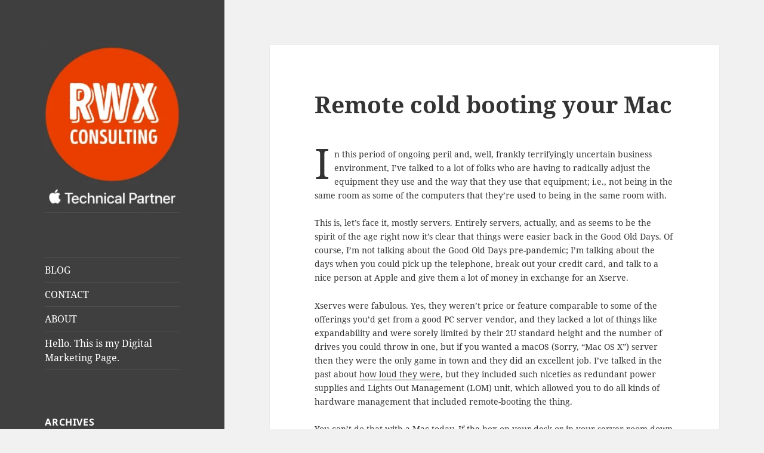

--- FILE ---
content_type: text/html; charset=UTF-8
request_url: https://rwx.consulting/remote-cold-booting-your-mac/
body_size: 13054
content:
<!DOCTYPE html>
<html lang="en" class="no-js">
<head>
	<meta charset="UTF-8">
	<meta name="viewport" content="width=device-width, initial-scale=1.0">
	<link rel="profile" href="https://gmpg.org/xfn/11">
	<link rel="pingback" href="https://rwx.consulting/xmlrpc.php">
	<script>(function(html){html.className = html.className.replace(/\bno-js\b/,'js')})(document.documentElement);</script>
<title>Remote cold booting your Mac &#8211; RWX Consulting</title>
<meta name='robots' content='max-image-preview:large' />
	<style>img:is([sizes="auto" i], [sizes^="auto," i]) { contain-intrinsic-size: 3000px 1500px }</style>
	<link rel="alternate" type="application/rss+xml" title="RWX Consulting &raquo; Feed" href="https://rwx.consulting/feed/" />
<link rel="alternate" type="application/rss+xml" title="RWX Consulting &raquo; Comments Feed" href="https://rwx.consulting/comments/feed/" />
<link rel="alternate" type="application/rss+xml" title="RWX Consulting &raquo; Remote cold booting your Mac Comments Feed" href="https://rwx.consulting/remote-cold-booting-your-mac/feed/" />
<script>
window._wpemojiSettings = {"baseUrl":"https:\/\/s.w.org\/images\/core\/emoji\/16.0.1\/72x72\/","ext":".png","svgUrl":"https:\/\/s.w.org\/images\/core\/emoji\/16.0.1\/svg\/","svgExt":".svg","source":{"concatemoji":"https:\/\/rwx.consulting\/wp-includes\/js\/wp-emoji-release.min.js?ver=6.8.2"}};
/*! This file is auto-generated */
!function(s,n){var o,i,e;function c(e){try{var t={supportTests:e,timestamp:(new Date).valueOf()};sessionStorage.setItem(o,JSON.stringify(t))}catch(e){}}function p(e,t,n){e.clearRect(0,0,e.canvas.width,e.canvas.height),e.fillText(t,0,0);var t=new Uint32Array(e.getImageData(0,0,e.canvas.width,e.canvas.height).data),a=(e.clearRect(0,0,e.canvas.width,e.canvas.height),e.fillText(n,0,0),new Uint32Array(e.getImageData(0,0,e.canvas.width,e.canvas.height).data));return t.every(function(e,t){return e===a[t]})}function u(e,t){e.clearRect(0,0,e.canvas.width,e.canvas.height),e.fillText(t,0,0);for(var n=e.getImageData(16,16,1,1),a=0;a<n.data.length;a++)if(0!==n.data[a])return!1;return!0}function f(e,t,n,a){switch(t){case"flag":return n(e,"\ud83c\udff3\ufe0f\u200d\u26a7\ufe0f","\ud83c\udff3\ufe0f\u200b\u26a7\ufe0f")?!1:!n(e,"\ud83c\udde8\ud83c\uddf6","\ud83c\udde8\u200b\ud83c\uddf6")&&!n(e,"\ud83c\udff4\udb40\udc67\udb40\udc62\udb40\udc65\udb40\udc6e\udb40\udc67\udb40\udc7f","\ud83c\udff4\u200b\udb40\udc67\u200b\udb40\udc62\u200b\udb40\udc65\u200b\udb40\udc6e\u200b\udb40\udc67\u200b\udb40\udc7f");case"emoji":return!a(e,"\ud83e\udedf")}return!1}function g(e,t,n,a){var r="undefined"!=typeof WorkerGlobalScope&&self instanceof WorkerGlobalScope?new OffscreenCanvas(300,150):s.createElement("canvas"),o=r.getContext("2d",{willReadFrequently:!0}),i=(o.textBaseline="top",o.font="600 32px Arial",{});return e.forEach(function(e){i[e]=t(o,e,n,a)}),i}function t(e){var t=s.createElement("script");t.src=e,t.defer=!0,s.head.appendChild(t)}"undefined"!=typeof Promise&&(o="wpEmojiSettingsSupports",i=["flag","emoji"],n.supports={everything:!0,everythingExceptFlag:!0},e=new Promise(function(e){s.addEventListener("DOMContentLoaded",e,{once:!0})}),new Promise(function(t){var n=function(){try{var e=JSON.parse(sessionStorage.getItem(o));if("object"==typeof e&&"number"==typeof e.timestamp&&(new Date).valueOf()<e.timestamp+604800&&"object"==typeof e.supportTests)return e.supportTests}catch(e){}return null}();if(!n){if("undefined"!=typeof Worker&&"undefined"!=typeof OffscreenCanvas&&"undefined"!=typeof URL&&URL.createObjectURL&&"undefined"!=typeof Blob)try{var e="postMessage("+g.toString()+"("+[JSON.stringify(i),f.toString(),p.toString(),u.toString()].join(",")+"));",a=new Blob([e],{type:"text/javascript"}),r=new Worker(URL.createObjectURL(a),{name:"wpTestEmojiSupports"});return void(r.onmessage=function(e){c(n=e.data),r.terminate(),t(n)})}catch(e){}c(n=g(i,f,p,u))}t(n)}).then(function(e){for(var t in e)n.supports[t]=e[t],n.supports.everything=n.supports.everything&&n.supports[t],"flag"!==t&&(n.supports.everythingExceptFlag=n.supports.everythingExceptFlag&&n.supports[t]);n.supports.everythingExceptFlag=n.supports.everythingExceptFlag&&!n.supports.flag,n.DOMReady=!1,n.readyCallback=function(){n.DOMReady=!0}}).then(function(){return e}).then(function(){var e;n.supports.everything||(n.readyCallback(),(e=n.source||{}).concatemoji?t(e.concatemoji):e.wpemoji&&e.twemoji&&(t(e.twemoji),t(e.wpemoji)))}))}((window,document),window._wpemojiSettings);
</script>

<style id='wp-emoji-styles-inline-css'>

	img.wp-smiley, img.emoji {
		display: inline !important;
		border: none !important;
		box-shadow: none !important;
		height: 1em !important;
		width: 1em !important;
		margin: 0 0.07em !important;
		vertical-align: -0.1em !important;
		background: none !important;
		padding: 0 !important;
	}
</style>
<link rel='stylesheet' id='wp-block-library-css' href='https://rwx.consulting/wp-includes/css/dist/block-library/style.min.css?ver=6.8.2' media='all' />
<style id='wp-block-library-theme-inline-css'>
.wp-block-audio :where(figcaption){color:#555;font-size:13px;text-align:center}.is-dark-theme .wp-block-audio :where(figcaption){color:#ffffffa6}.wp-block-audio{margin:0 0 1em}.wp-block-code{border:1px solid #ccc;border-radius:4px;font-family:Menlo,Consolas,monaco,monospace;padding:.8em 1em}.wp-block-embed :where(figcaption){color:#555;font-size:13px;text-align:center}.is-dark-theme .wp-block-embed :where(figcaption){color:#ffffffa6}.wp-block-embed{margin:0 0 1em}.blocks-gallery-caption{color:#555;font-size:13px;text-align:center}.is-dark-theme .blocks-gallery-caption{color:#ffffffa6}:root :where(.wp-block-image figcaption){color:#555;font-size:13px;text-align:center}.is-dark-theme :root :where(.wp-block-image figcaption){color:#ffffffa6}.wp-block-image{margin:0 0 1em}.wp-block-pullquote{border-bottom:4px solid;border-top:4px solid;color:currentColor;margin-bottom:1.75em}.wp-block-pullquote cite,.wp-block-pullquote footer,.wp-block-pullquote__citation{color:currentColor;font-size:.8125em;font-style:normal;text-transform:uppercase}.wp-block-quote{border-left:.25em solid;margin:0 0 1.75em;padding-left:1em}.wp-block-quote cite,.wp-block-quote footer{color:currentColor;font-size:.8125em;font-style:normal;position:relative}.wp-block-quote:where(.has-text-align-right){border-left:none;border-right:.25em solid;padding-left:0;padding-right:1em}.wp-block-quote:where(.has-text-align-center){border:none;padding-left:0}.wp-block-quote.is-large,.wp-block-quote.is-style-large,.wp-block-quote:where(.is-style-plain){border:none}.wp-block-search .wp-block-search__label{font-weight:700}.wp-block-search__button{border:1px solid #ccc;padding:.375em .625em}:where(.wp-block-group.has-background){padding:1.25em 2.375em}.wp-block-separator.has-css-opacity{opacity:.4}.wp-block-separator{border:none;border-bottom:2px solid;margin-left:auto;margin-right:auto}.wp-block-separator.has-alpha-channel-opacity{opacity:1}.wp-block-separator:not(.is-style-wide):not(.is-style-dots){width:100px}.wp-block-separator.has-background:not(.is-style-dots){border-bottom:none;height:1px}.wp-block-separator.has-background:not(.is-style-wide):not(.is-style-dots){height:2px}.wp-block-table{margin:0 0 1em}.wp-block-table td,.wp-block-table th{word-break:normal}.wp-block-table :where(figcaption){color:#555;font-size:13px;text-align:center}.is-dark-theme .wp-block-table :where(figcaption){color:#ffffffa6}.wp-block-video :where(figcaption){color:#555;font-size:13px;text-align:center}.is-dark-theme .wp-block-video :where(figcaption){color:#ffffffa6}.wp-block-video{margin:0 0 1em}:root :where(.wp-block-template-part.has-background){margin-bottom:0;margin-top:0;padding:1.25em 2.375em}
</style>
<style id='classic-theme-styles-inline-css'>
/*! This file is auto-generated */
.wp-block-button__link{color:#fff;background-color:#32373c;border-radius:9999px;box-shadow:none;text-decoration:none;padding:calc(.667em + 2px) calc(1.333em + 2px);font-size:1.125em}.wp-block-file__button{background:#32373c;color:#fff;text-decoration:none}
</style>
<link rel='stylesheet' id='font-awesome-css' href='https://rwx.consulting/wp-content/plugins/contact-widgets/assets/css/font-awesome.min.css?ver=4.7.0' media='all' />
<style id='global-styles-inline-css'>
:root{--wp--preset--aspect-ratio--square: 1;--wp--preset--aspect-ratio--4-3: 4/3;--wp--preset--aspect-ratio--3-4: 3/4;--wp--preset--aspect-ratio--3-2: 3/2;--wp--preset--aspect-ratio--2-3: 2/3;--wp--preset--aspect-ratio--16-9: 16/9;--wp--preset--aspect-ratio--9-16: 9/16;--wp--preset--color--black: #000000;--wp--preset--color--cyan-bluish-gray: #abb8c3;--wp--preset--color--white: #fff;--wp--preset--color--pale-pink: #f78da7;--wp--preset--color--vivid-red: #cf2e2e;--wp--preset--color--luminous-vivid-orange: #ff6900;--wp--preset--color--luminous-vivid-amber: #fcb900;--wp--preset--color--light-green-cyan: #7bdcb5;--wp--preset--color--vivid-green-cyan: #00d084;--wp--preset--color--pale-cyan-blue: #8ed1fc;--wp--preset--color--vivid-cyan-blue: #0693e3;--wp--preset--color--vivid-purple: #9b51e0;--wp--preset--color--dark-gray: #111;--wp--preset--color--light-gray: #f1f1f1;--wp--preset--color--yellow: #f4ca16;--wp--preset--color--dark-brown: #352712;--wp--preset--color--medium-pink: #e53b51;--wp--preset--color--light-pink: #ffe5d1;--wp--preset--color--dark-purple: #2e2256;--wp--preset--color--purple: #674970;--wp--preset--color--blue-gray: #22313f;--wp--preset--color--bright-blue: #55c3dc;--wp--preset--color--light-blue: #e9f2f9;--wp--preset--gradient--vivid-cyan-blue-to-vivid-purple: linear-gradient(135deg,rgba(6,147,227,1) 0%,rgb(155,81,224) 100%);--wp--preset--gradient--light-green-cyan-to-vivid-green-cyan: linear-gradient(135deg,rgb(122,220,180) 0%,rgb(0,208,130) 100%);--wp--preset--gradient--luminous-vivid-amber-to-luminous-vivid-orange: linear-gradient(135deg,rgba(252,185,0,1) 0%,rgba(255,105,0,1) 100%);--wp--preset--gradient--luminous-vivid-orange-to-vivid-red: linear-gradient(135deg,rgba(255,105,0,1) 0%,rgb(207,46,46) 100%);--wp--preset--gradient--very-light-gray-to-cyan-bluish-gray: linear-gradient(135deg,rgb(238,238,238) 0%,rgb(169,184,195) 100%);--wp--preset--gradient--cool-to-warm-spectrum: linear-gradient(135deg,rgb(74,234,220) 0%,rgb(151,120,209) 20%,rgb(207,42,186) 40%,rgb(238,44,130) 60%,rgb(251,105,98) 80%,rgb(254,248,76) 100%);--wp--preset--gradient--blush-light-purple: linear-gradient(135deg,rgb(255,206,236) 0%,rgb(152,150,240) 100%);--wp--preset--gradient--blush-bordeaux: linear-gradient(135deg,rgb(254,205,165) 0%,rgb(254,45,45) 50%,rgb(107,0,62) 100%);--wp--preset--gradient--luminous-dusk: linear-gradient(135deg,rgb(255,203,112) 0%,rgb(199,81,192) 50%,rgb(65,88,208) 100%);--wp--preset--gradient--pale-ocean: linear-gradient(135deg,rgb(255,245,203) 0%,rgb(182,227,212) 50%,rgb(51,167,181) 100%);--wp--preset--gradient--electric-grass: linear-gradient(135deg,rgb(202,248,128) 0%,rgb(113,206,126) 100%);--wp--preset--gradient--midnight: linear-gradient(135deg,rgb(2,3,129) 0%,rgb(40,116,252) 100%);--wp--preset--gradient--dark-gray-gradient-gradient: linear-gradient(90deg, rgba(17,17,17,1) 0%, rgba(42,42,42,1) 100%);--wp--preset--gradient--light-gray-gradient: linear-gradient(90deg, rgba(241,241,241,1) 0%, rgba(215,215,215,1) 100%);--wp--preset--gradient--white-gradient: linear-gradient(90deg, rgba(255,255,255,1) 0%, rgba(230,230,230,1) 100%);--wp--preset--gradient--yellow-gradient: linear-gradient(90deg, rgba(244,202,22,1) 0%, rgba(205,168,10,1) 100%);--wp--preset--gradient--dark-brown-gradient: linear-gradient(90deg, rgba(53,39,18,1) 0%, rgba(91,67,31,1) 100%);--wp--preset--gradient--medium-pink-gradient: linear-gradient(90deg, rgba(229,59,81,1) 0%, rgba(209,28,51,1) 100%);--wp--preset--gradient--light-pink-gradient: linear-gradient(90deg, rgba(255,229,209,1) 0%, rgba(255,200,158,1) 100%);--wp--preset--gradient--dark-purple-gradient: linear-gradient(90deg, rgba(46,34,86,1) 0%, rgba(66,48,123,1) 100%);--wp--preset--gradient--purple-gradient: linear-gradient(90deg, rgba(103,73,112,1) 0%, rgba(131,93,143,1) 100%);--wp--preset--gradient--blue-gray-gradient: linear-gradient(90deg, rgba(34,49,63,1) 0%, rgba(52,75,96,1) 100%);--wp--preset--gradient--bright-blue-gradient: linear-gradient(90deg, rgba(85,195,220,1) 0%, rgba(43,180,211,1) 100%);--wp--preset--gradient--light-blue-gradient: linear-gradient(90deg, rgba(233,242,249,1) 0%, rgba(193,218,238,1) 100%);--wp--preset--font-size--small: 13px;--wp--preset--font-size--medium: 20px;--wp--preset--font-size--large: 36px;--wp--preset--font-size--x-large: 42px;--wp--preset--spacing--20: 0.44rem;--wp--preset--spacing--30: 0.67rem;--wp--preset--spacing--40: 1rem;--wp--preset--spacing--50: 1.5rem;--wp--preset--spacing--60: 2.25rem;--wp--preset--spacing--70: 3.38rem;--wp--preset--spacing--80: 5.06rem;--wp--preset--shadow--natural: 6px 6px 9px rgba(0, 0, 0, 0.2);--wp--preset--shadow--deep: 12px 12px 50px rgba(0, 0, 0, 0.4);--wp--preset--shadow--sharp: 6px 6px 0px rgba(0, 0, 0, 0.2);--wp--preset--shadow--outlined: 6px 6px 0px -3px rgba(255, 255, 255, 1), 6px 6px rgba(0, 0, 0, 1);--wp--preset--shadow--crisp: 6px 6px 0px rgba(0, 0, 0, 1);}:where(.is-layout-flex){gap: 0.5em;}:where(.is-layout-grid){gap: 0.5em;}body .is-layout-flex{display: flex;}.is-layout-flex{flex-wrap: wrap;align-items: center;}.is-layout-flex > :is(*, div){margin: 0;}body .is-layout-grid{display: grid;}.is-layout-grid > :is(*, div){margin: 0;}:where(.wp-block-columns.is-layout-flex){gap: 2em;}:where(.wp-block-columns.is-layout-grid){gap: 2em;}:where(.wp-block-post-template.is-layout-flex){gap: 1.25em;}:where(.wp-block-post-template.is-layout-grid){gap: 1.25em;}.has-black-color{color: var(--wp--preset--color--black) !important;}.has-cyan-bluish-gray-color{color: var(--wp--preset--color--cyan-bluish-gray) !important;}.has-white-color{color: var(--wp--preset--color--white) !important;}.has-pale-pink-color{color: var(--wp--preset--color--pale-pink) !important;}.has-vivid-red-color{color: var(--wp--preset--color--vivid-red) !important;}.has-luminous-vivid-orange-color{color: var(--wp--preset--color--luminous-vivid-orange) !important;}.has-luminous-vivid-amber-color{color: var(--wp--preset--color--luminous-vivid-amber) !important;}.has-light-green-cyan-color{color: var(--wp--preset--color--light-green-cyan) !important;}.has-vivid-green-cyan-color{color: var(--wp--preset--color--vivid-green-cyan) !important;}.has-pale-cyan-blue-color{color: var(--wp--preset--color--pale-cyan-blue) !important;}.has-vivid-cyan-blue-color{color: var(--wp--preset--color--vivid-cyan-blue) !important;}.has-vivid-purple-color{color: var(--wp--preset--color--vivid-purple) !important;}.has-black-background-color{background-color: var(--wp--preset--color--black) !important;}.has-cyan-bluish-gray-background-color{background-color: var(--wp--preset--color--cyan-bluish-gray) !important;}.has-white-background-color{background-color: var(--wp--preset--color--white) !important;}.has-pale-pink-background-color{background-color: var(--wp--preset--color--pale-pink) !important;}.has-vivid-red-background-color{background-color: var(--wp--preset--color--vivid-red) !important;}.has-luminous-vivid-orange-background-color{background-color: var(--wp--preset--color--luminous-vivid-orange) !important;}.has-luminous-vivid-amber-background-color{background-color: var(--wp--preset--color--luminous-vivid-amber) !important;}.has-light-green-cyan-background-color{background-color: var(--wp--preset--color--light-green-cyan) !important;}.has-vivid-green-cyan-background-color{background-color: var(--wp--preset--color--vivid-green-cyan) !important;}.has-pale-cyan-blue-background-color{background-color: var(--wp--preset--color--pale-cyan-blue) !important;}.has-vivid-cyan-blue-background-color{background-color: var(--wp--preset--color--vivid-cyan-blue) !important;}.has-vivid-purple-background-color{background-color: var(--wp--preset--color--vivid-purple) !important;}.has-black-border-color{border-color: var(--wp--preset--color--black) !important;}.has-cyan-bluish-gray-border-color{border-color: var(--wp--preset--color--cyan-bluish-gray) !important;}.has-white-border-color{border-color: var(--wp--preset--color--white) !important;}.has-pale-pink-border-color{border-color: var(--wp--preset--color--pale-pink) !important;}.has-vivid-red-border-color{border-color: var(--wp--preset--color--vivid-red) !important;}.has-luminous-vivid-orange-border-color{border-color: var(--wp--preset--color--luminous-vivid-orange) !important;}.has-luminous-vivid-amber-border-color{border-color: var(--wp--preset--color--luminous-vivid-amber) !important;}.has-light-green-cyan-border-color{border-color: var(--wp--preset--color--light-green-cyan) !important;}.has-vivid-green-cyan-border-color{border-color: var(--wp--preset--color--vivid-green-cyan) !important;}.has-pale-cyan-blue-border-color{border-color: var(--wp--preset--color--pale-cyan-blue) !important;}.has-vivid-cyan-blue-border-color{border-color: var(--wp--preset--color--vivid-cyan-blue) !important;}.has-vivid-purple-border-color{border-color: var(--wp--preset--color--vivid-purple) !important;}.has-vivid-cyan-blue-to-vivid-purple-gradient-background{background: var(--wp--preset--gradient--vivid-cyan-blue-to-vivid-purple) !important;}.has-light-green-cyan-to-vivid-green-cyan-gradient-background{background: var(--wp--preset--gradient--light-green-cyan-to-vivid-green-cyan) !important;}.has-luminous-vivid-amber-to-luminous-vivid-orange-gradient-background{background: var(--wp--preset--gradient--luminous-vivid-amber-to-luminous-vivid-orange) !important;}.has-luminous-vivid-orange-to-vivid-red-gradient-background{background: var(--wp--preset--gradient--luminous-vivid-orange-to-vivid-red) !important;}.has-very-light-gray-to-cyan-bluish-gray-gradient-background{background: var(--wp--preset--gradient--very-light-gray-to-cyan-bluish-gray) !important;}.has-cool-to-warm-spectrum-gradient-background{background: var(--wp--preset--gradient--cool-to-warm-spectrum) !important;}.has-blush-light-purple-gradient-background{background: var(--wp--preset--gradient--blush-light-purple) !important;}.has-blush-bordeaux-gradient-background{background: var(--wp--preset--gradient--blush-bordeaux) !important;}.has-luminous-dusk-gradient-background{background: var(--wp--preset--gradient--luminous-dusk) !important;}.has-pale-ocean-gradient-background{background: var(--wp--preset--gradient--pale-ocean) !important;}.has-electric-grass-gradient-background{background: var(--wp--preset--gradient--electric-grass) !important;}.has-midnight-gradient-background{background: var(--wp--preset--gradient--midnight) !important;}.has-small-font-size{font-size: var(--wp--preset--font-size--small) !important;}.has-medium-font-size{font-size: var(--wp--preset--font-size--medium) !important;}.has-large-font-size{font-size: var(--wp--preset--font-size--large) !important;}.has-x-large-font-size{font-size: var(--wp--preset--font-size--x-large) !important;}
:where(.wp-block-post-template.is-layout-flex){gap: 1.25em;}:where(.wp-block-post-template.is-layout-grid){gap: 1.25em;}
:where(.wp-block-columns.is-layout-flex){gap: 2em;}:where(.wp-block-columns.is-layout-grid){gap: 2em;}
:root :where(.wp-block-pullquote){font-size: 1.5em;line-height: 1.6;}
</style>
<link rel='stylesheet' id='twentyfifteen-fonts-css' href='https://rwx.consulting/wp-content/themes/twentyfifteen/assets/fonts/noto-sans-plus-noto-serif-plus-inconsolata.css?ver=20230328' media='all' />
<link rel='stylesheet' id='genericons-css' href='https://rwx.consulting/wp-content/themes/twentyfifteen/genericons/genericons.css?ver=20201026' media='all' />
<link rel='stylesheet' id='twentyfifteen-style-css' href='https://rwx.consulting/wp-content/themes/twentyfifteen/style.css?ver=20250415' media='all' />
<style id='twentyfifteen-style-inline-css'>

		/* Custom Header Background Color */
		body:before,
		.site-header {
			background-color: #3f3f3f;
		}

		@media screen and (min-width: 59.6875em) {
			.site-header,
			.secondary {
				background-color: transparent;
			}

			.widget button,
			.widget input[type="button"],
			.widget input[type="reset"],
			.widget input[type="submit"],
			.widget_calendar tbody a,
			.widget_calendar tbody a:hover,
			.widget_calendar tbody a:focus {
				color: #3f3f3f;
			}
		}
	

		/* Custom Sidebar Text Color */
		.site-title a,
		.site-description,
		.secondary-toggle:before {
			color: #ffffff;
		}

		.site-title a:hover,
		.site-title a:focus {
			color: rgba( 255, 255, 255, 0.7);
		}

		.secondary-toggle {
			border-color: rgba( 255, 255, 255, 0.1);
		}

		.secondary-toggle:hover,
		.secondary-toggle:focus {
			border-color: rgba( 255, 255, 255, 0.3);
		}

		.site-title a {
			outline-color: rgba( 255, 255, 255, 0.3);
		}

		@media screen and (min-width: 59.6875em) {
			.secondary a,
			.dropdown-toggle:after,
			.widget-title,
			.widget blockquote cite,
			.widget blockquote small {
				color: #ffffff;
			}

			.widget button,
			.widget input[type="button"],
			.widget input[type="reset"],
			.widget input[type="submit"],
			.widget_calendar tbody a {
				background-color: #ffffff;
			}

			.textwidget a {
				border-color: #ffffff;
			}

			.secondary a:hover,
			.secondary a:focus,
			.main-navigation .menu-item-description,
			.widget,
			.widget blockquote,
			.widget .wp-caption-text,
			.widget .gallery-caption {
				color: rgba( 255, 255, 255, 0.7);
			}

			.widget button:hover,
			.widget button:focus,
			.widget input[type="button"]:hover,
			.widget input[type="button"]:focus,
			.widget input[type="reset"]:hover,
			.widget input[type="reset"]:focus,
			.widget input[type="submit"]:hover,
			.widget input[type="submit"]:focus,
			.widget_calendar tbody a:hover,
			.widget_calendar tbody a:focus {
				background-color: rgba( 255, 255, 255, 0.7);
			}

			.widget blockquote {
				border-color: rgba( 255, 255, 255, 0.7);
			}

			.main-navigation ul,
			.main-navigation li,
			.secondary-toggle,
			.widget input,
			.widget textarea,
			.widget table,
			.widget th,
			.widget td,
			.widget pre,
			.widget li,
			.widget_categories .children,
			.widget_nav_menu .sub-menu,
			.widget_pages .children,
			.widget abbr[title] {
				border-color: rgba( 255, 255, 255, 0.1);
			}

			.dropdown-toggle:hover,
			.dropdown-toggle:focus,
			.widget hr {
				background-color: rgba( 255, 255, 255, 0.1);
			}

			.widget input:focus,
			.widget textarea:focus {
				border-color: rgba( 255, 255, 255, 0.3);
			}

			.sidebar a:focus,
			.dropdown-toggle:focus {
				outline-color: rgba( 255, 255, 255, 0.3);
			}
		}
	
</style>
<link rel='stylesheet' id='twentyfifteen-block-style-css' href='https://rwx.consulting/wp-content/themes/twentyfifteen/css/blocks.css?ver=20240715' media='all' />
<script src="https://rwx.consulting/wp-includes/js/jquery/jquery.min.js?ver=3.7.1" id="jquery-core-js"></script>
<script src="https://rwx.consulting/wp-includes/js/jquery/jquery-migrate.min.js?ver=3.4.1" id="jquery-migrate-js"></script>
<script id="twentyfifteen-script-js-extra">
var screenReaderText = {"expand":"<span class=\"screen-reader-text\">expand child menu<\/span>","collapse":"<span class=\"screen-reader-text\">collapse child menu<\/span>"};
</script>
<script src="https://rwx.consulting/wp-content/themes/twentyfifteen/js/functions.js?ver=20250303" id="twentyfifteen-script-js" defer data-wp-strategy="defer"></script>
<link rel="https://api.w.org/" href="https://rwx.consulting/wp-json/" /><link rel="alternate" title="JSON" type="application/json" href="https://rwx.consulting/wp-json/wp/v2/posts/373" /><link rel="EditURI" type="application/rsd+xml" title="RSD" href="https://rwx.consulting/xmlrpc.php?rsd" />
<meta name="generator" content="WordPress 6.8.2" />
<link rel="canonical" href="https://rwx.consulting/remote-cold-booting-your-mac/" />
<link rel='shortlink' href='https://rwx.consulting/?p=373' />
<link rel="alternate" title="oEmbed (JSON)" type="application/json+oembed" href="https://rwx.consulting/wp-json/oembed/1.0/embed?url=https%3A%2F%2Frwx.consulting%2Fremote-cold-booting-your-mac%2F" />
<link rel="alternate" title="oEmbed (XML)" type="text/xml+oembed" href="https://rwx.consulting/wp-json/oembed/1.0/embed?url=https%3A%2F%2Frwx.consulting%2Fremote-cold-booting-your-mac%2F&#038;format=xml" />
		<style type="text/css" id="twentyfifteen-header-css">
				.site-header {
			padding-top: 14px;
			padding-bottom: 14px;
		}

		.site-branding {
			min-height: 42px;
		}

		@media screen and (min-width: 46.25em) {
			.site-header {
				padding-top: 21px;
				padding-bottom: 21px;
			}
			.site-branding {
				min-height: 56px;
			}
		}
		@media screen and (min-width: 55em) {
			.site-header {
				padding-top: 25px;
				padding-bottom: 25px;
			}
			.site-branding {
				min-height: 62px;
			}
		}
		@media screen and (min-width: 59.6875em) {
			.site-header {
				padding-top: 0;
				padding-bottom: 0;
			}
			.site-branding {
				min-height: 0;
			}
		}
					.site-title,
		.site-description {
			clip-path: inset(50%);
			position: absolute;
		}
		</style>
		<link rel="icon" href="https://rwx.consulting/wp-content/uploads/2019/12/cropped-rwx_only-32x32.jpg" sizes="32x32" />
<link rel="icon" href="https://rwx.consulting/wp-content/uploads/2019/12/cropped-rwx_only-192x192.jpg" sizes="192x192" />
<link rel="apple-touch-icon" href="https://rwx.consulting/wp-content/uploads/2019/12/cropped-rwx_only-180x180.jpg" />
<meta name="msapplication-TileImage" content="https://rwx.consulting/wp-content/uploads/2019/12/cropped-rwx_only-270x270.jpg" />
		<style id="wp-custom-css">
			p { 
font-size:14px; 
} 		</style>
		</head>

<body class="wp-singular post-template-default single single-post postid-373 single-format-standard wp-custom-logo wp-embed-responsive wp-theme-twentyfifteen">
<div id="page" class="hfeed site">
	<a class="skip-link screen-reader-text" href="#content">
		Skip to content	</a>

	<div id="sidebar" class="sidebar">
		<header id="masthead" class="site-header">
			<div class="site-branding">
				<a href="https://rwx.consulting/" class="custom-logo-link" rel="home"><img width="248" height="309" src="https://rwx.consulting/wp-content/uploads/2025/09/new_cropped-Webpage_logo_2.jpg" class="custom-logo" alt="RWX Consulting" decoding="async" fetchpriority="high" srcset="https://rwx.consulting/wp-content/uploads/2025/09/new_cropped-Webpage_logo_2.jpg 248w, https://rwx.consulting/wp-content/uploads/2025/09/new_cropped-Webpage_logo_2-241x300.jpg 241w" sizes="(max-width: 248px) 100vw, 248px" /></a>						<p class="site-title"><a href="https://rwx.consulting/" rel="home" >RWX Consulting</a></p>
										<button class="secondary-toggle">Menu and widgets</button>
			</div><!-- .site-branding -->
		</header><!-- .site-header -->

			<div id="secondary" class="secondary">

					<nav id="site-navigation" class="main-navigation">
				<div class="menu-primary-menu-container"><ul id="menu-primary-menu" class="nav-menu"><li id="menu-item-15" class="menu-item menu-item-type-custom menu-item-object-custom menu-item-home menu-item-15"><a href="http://rwx.consulting">BLOG</a></li>
<li id="menu-item-165" class="menu-item menu-item-type-post_type menu-item-object-page menu-item-165"><a href="https://rwx.consulting/contact/">CONTACT</a></li>
<li id="menu-item-166" class="menu-item menu-item-type-post_type menu-item-object-page menu-item-166"><a href="https://rwx.consulting/about/">ABOUT</a></li>
<li id="menu-item-1086" class="menu-item menu-item-type-post_type menu-item-object-page menu-item-1086"><a href="https://rwx.consulting/hello-this-is-my-digital-marketing-page/">Hello. This is my Digital Marketing Page.</a></li>
</ul></div>			</nav><!-- .main-navigation -->
		
		
					<div id="widget-area" class="widget-area" role="complementary">
				<aside id="archives-3" class="widget widget_archive"><h2 class="widget-title">Archives</h2>		<label class="screen-reader-text" for="archives-dropdown-3">Archives</label>
		<select id="archives-dropdown-3" name="archive-dropdown">
			
			<option value="">Select Month</option>
				<option value='https://rwx.consulting/2025/11/'> November 2025 &nbsp;(1)</option>
	<option value='https://rwx.consulting/2025/10/'> October 2025 &nbsp;(1)</option>
	<option value='https://rwx.consulting/2025/08/'> August 2025 &nbsp;(1)</option>
	<option value='https://rwx.consulting/2025/06/'> June 2025 &nbsp;(1)</option>
	<option value='https://rwx.consulting/2025/04/'> April 2025 &nbsp;(1)</option>
	<option value='https://rwx.consulting/2024/10/'> October 2024 &nbsp;(1)</option>
	<option value='https://rwx.consulting/2023/04/'> April 2023 &nbsp;(1)</option>
	<option value='https://rwx.consulting/2022/11/'> November 2022 &nbsp;(1)</option>
	<option value='https://rwx.consulting/2022/08/'> August 2022 &nbsp;(1)</option>
	<option value='https://rwx.consulting/2022/03/'> March 2022 &nbsp;(1)</option>
	<option value='https://rwx.consulting/2021/12/'> December 2021 &nbsp;(1)</option>
	<option value='https://rwx.consulting/2021/10/'> October 2021 &nbsp;(2)</option>
	<option value='https://rwx.consulting/2021/07/'> July 2021 &nbsp;(1)</option>
	<option value='https://rwx.consulting/2021/06/'> June 2021 &nbsp;(1)</option>
	<option value='https://rwx.consulting/2021/02/'> February 2021 &nbsp;(2)</option>
	<option value='https://rwx.consulting/2021/01/'> January 2021 &nbsp;(4)</option>
	<option value='https://rwx.consulting/2020/12/'> December 2020 &nbsp;(2)</option>
	<option value='https://rwx.consulting/2020/11/'> November 2020 &nbsp;(3)</option>
	<option value='https://rwx.consulting/2020/10/'> October 2020 &nbsp;(3)</option>
	<option value='https://rwx.consulting/2020/09/'> September 2020 &nbsp;(3)</option>
	<option value='https://rwx.consulting/2020/08/'> August 2020 &nbsp;(5)</option>
	<option value='https://rwx.consulting/2020/07/'> July 2020 &nbsp;(4)</option>
	<option value='https://rwx.consulting/2020/06/'> June 2020 &nbsp;(6)</option>
	<option value='https://rwx.consulting/2020/05/'> May 2020 &nbsp;(4)</option>
	<option value='https://rwx.consulting/2020/04/'> April 2020 &nbsp;(4)</option>
	<option value='https://rwx.consulting/2020/03/'> March 2020 &nbsp;(5)</option>
	<option value='https://rwx.consulting/2020/02/'> February 2020 &nbsp;(5)</option>
	<option value='https://rwx.consulting/2020/01/'> January 2020 &nbsp;(5)</option>
	<option value='https://rwx.consulting/2019/12/'> December 2019 &nbsp;(5)</option>
	<option value='https://rwx.consulting/2019/11/'> November 2019 &nbsp;(6)</option>
	<option value='https://rwx.consulting/2016/09/'> September 2016 &nbsp;(1)</option>
	<option value='https://rwx.consulting/2016/07/'> July 2016 &nbsp;(2)</option>

		</select>

			<script>
(function() {
	var dropdown = document.getElementById( "archives-dropdown-3" );
	function onSelectChange() {
		if ( dropdown.options[ dropdown.selectedIndex ].value !== '' ) {
			document.location.href = this.options[ this.selectedIndex ].value;
		}
	}
	dropdown.onchange = onSelectChange;
})();
</script>
</aside><aside id="search-2" class="widget widget_search"><form role="search" method="get" class="search-form" action="https://rwx.consulting/">
				<label>
					<span class="screen-reader-text">Search for:</span>
					<input type="search" class="search-field" placeholder="Search &hellip;" value="" name="s" />
				</label>
				<input type="submit" class="search-submit screen-reader-text" value="Search" />
			</form></aside>			</div><!-- .widget-area -->
		
	</div><!-- .secondary -->

	</div><!-- .sidebar -->

	<div id="content" class="site-content">

	<div id="primary" class="content-area">
		<main id="main" class="site-main">

		
<article id="post-373" class="post-373 post type-post status-publish format-standard hentry category-uncategorized">
	
	<header class="entry-header">
		<h1 class="entry-title">Remote cold booting your Mac</h1>	</header><!-- .entry-header -->

	<div class="entry-content">
		
<p class="has-drop-cap">In this period of ongoing peril and, well, frankly terrifyingly uncertain business environment, I&#8217;ve talked to a lot of folks who are having to radically adjust the equipment they use and the way that they use that equipment; i.e., not being in the same room as some of the computers that they&#8217;re used to being in the same room with.</p>



<p>This is, let&#8217;s face it, mostly servers. Entirely servers, actually, and as seems to be the spirit of the age right now it&#8217;s clear that things were easier back in the Good Old Days. Of course, I&#8217;m not talking about the Good Old Days pre-pandemic; I&#8217;m talking about the days when you could pick up the telephone, break out your credit card, and talk to a nice person at Apple and give them a lot of money in exchange for an Xserve.</p>



<p>Xserves were fabulous. Yes, they weren&#8217;t price or feature comparable to some of the offerings you&#8217;d get from a good PC server vendor, and they lacked a lot of things like expandability and were sorely limited by their 2U standard height and the number of drives you could throw in one, but if you wanted a macOS (Sorry, &#8220;Mac OS X&#8221;) server then they were the only game in town and they did an excellent job. I&#8217;ve talked in the past about <a href="http://rwx.consulting/rackmount-mac-pro/">how loud they were</a>, but they included such niceties as redundant power supplies and Lights Out Management (LOM) unit, which allowed you to do all kinds of hardware management that included remote-booting the thing.</p>



<p>You can&#8217;t do that with a Mac today. If the box on your desk or in your server room down the hall or (as seems to be the case of late) forty miles down the road in a locked, sealed building is off then there&#8217;s ostensibly no way of turning it on unless you&#8217;re willing to lean over and push a button, walk down the hall and push a button, or get in your car, drive through the proto-apocalyptic wasteland that we apparently now all live in, break into a building, and push a button. If your Mac suffers a power outage then you can absolutely check this box:</p>



<figure class="wp-block-image size-large"><img decoding="async" width="1024" height="734" src="http://rwx.consulting/wp-content/uploads/2020/04/Screen-Shot-2020-04-06-at-10.22.48-1024x734.png" alt="" class="wp-image-374" srcset="https://rwx.consulting/wp-content/uploads/2020/04/Screen-Shot-2020-04-06-at-10.22.48-1024x734.png 1024w, https://rwx.consulting/wp-content/uploads/2020/04/Screen-Shot-2020-04-06-at-10.22.48-300x215.png 300w, https://rwx.consulting/wp-content/uploads/2020/04/Screen-Shot-2020-04-06-at-10.22.48-768x550.png 768w, https://rwx.consulting/wp-content/uploads/2020/04/Screen-Shot-2020-04-06-at-10.22.48-1536x1101.png 1536w, https://rwx.consulting/wp-content/uploads/2020/04/Screen-Shot-2020-04-06-at-10.22.48.png 1560w" sizes="(max-width: 1024px) 100vw, 1024px" /></figure>



<p>&#8230;and the thing will obligingly fire up once power is restored, and that&#8217;s great, but it&#8217;s not the same thing as being able to shut a computer down and then fire it up again.</p>



<p>However, as is often the case with this kind of thing, there&#8217;s a way of doing it through the command-line if you don&#8217;t mind getting a little dirty, and by dirty I mean performing a dirty shutdown. What&#8217;s a dirty shutdown, you ask? Well, I&#8217;m glad you brought it up, because it&#8217;s a neat little trick that&#8217;s built into the OS that allows you to combine all the convenience of a nice, orderly shutdown with the exciting thrill of suddenly yanking the power cable out of the back of the thing like some kind of foaming maniac.</p>



<p>If you look at the <code>man page</code> for <code>shutdown</code>, you&#8217;ll see the following options:</p>



<figure class="wp-block-image size-large"><img decoding="async" width="1024" height="996" src="http://rwx.consulting/wp-content/uploads/2020/04/Screen-Shot-2020-04-06-at-10.28.46-1024x996.png" alt="" class="wp-image-376" srcset="https://rwx.consulting/wp-content/uploads/2020/04/Screen-Shot-2020-04-06-at-10.28.46-1024x996.png 1024w, https://rwx.consulting/wp-content/uploads/2020/04/Screen-Shot-2020-04-06-at-10.28.46-300x292.png 300w, https://rwx.consulting/wp-content/uploads/2020/04/Screen-Shot-2020-04-06-at-10.28.46-768x747.png 768w, https://rwx.consulting/wp-content/uploads/2020/04/Screen-Shot-2020-04-06-at-10.28.46-1536x1494.png 1536w, https://rwx.consulting/wp-content/uploads/2020/04/Screen-Shot-2020-04-06-at-10.28.46-2048x1992.png 2048w" sizes="(max-width: 1024px) 100vw, 1024px" /></figure>



<p>The one to pay attention to there is the <code>-u</code> flag, which normally comes into play when you have your computer attached to a UPS. When the power goes out and your UPS kicks in then the computer will struggle on for as long as possible, but providing your UPS has a management port and a USB cable that you have plugged into your Mac then when it in turn realizes that it&#8217;s about to run out of juice it&#8217;ll send a command to your Mac to shutdown, but instead of just sitting there once power is restored the UPS simulates a power cut so that your Mac automatically boots.</p>



<p>It&#8217;s ingenious, and also allows you to shutdown your Mac in a nice, orderly fashion and then once you&#8217;re ready to reapply power it&#8217;ll automatically fire up instead of sitting there like a big metal lump.</p>



<p>So, if you just shut your Mac down from the command line by typing in <code>sudo shutdown -h now</code> then it&#8217;d halt the system, quit everything that needed quitting, and turn itself off in a neat, orderly fashion. Whether you manually disconnect power or not, the computer will require you to physically power it on by hitting the power button.</p>



<p>But if you invoke the <code>-u</code> flag and type in <code>sudo shutdown -h -u now</code> then the computer will do all the sensible, practical, good-housekeeping things you&#8217;d expect from a proper shutdown, and then tell itself that the power was unexpectedly disconnected so that when power is restored the computer will just fire right up.</p>



<p>&#8220;That&#8217;s great,&#8221; I hear you say. &#8220;But what good is it if, as you mentioned earlier, I&#8217;m stuck at home in glorious self-isolation with a year&#8217;s worth of bathroom tissue while the End of the World rages around me?&#8221;</p>



<p>Well, firstly that&#8217;s a little hysterical of you, but I&#8217;ll skate over that bit because you make a decent point. Where this option is useful is if you have a UPS with a network connection and remote on/off capabilities. There are options out there; just because there&#8217;s no LOM still extant on the Mac doesn&#8217;t mean that you can&#8217;t effectively outsource that component &#8211; just remote into the Mac, issue the dirty shutdown, then hop onto the UPS and turn it off or (if it&#8217;s possible with your model) turn off the power to the Mac. When you want to cold boot your Mac you just remote into the UPS, power it on, and that in turn supplies power to the Mac which &#8211; because it thinks it was unexpectedly shut down &#8211; automatically boots from cold, leaving you at the login screen.</p>
	</div><!-- .entry-content -->

	
	<footer class="entry-footer">
		<span class="posted-on"><span class="screen-reader-text">Posted on </span><a href="https://rwx.consulting/remote-cold-booting-your-mac/" rel="bookmark"><time class="entry-date published" datetime="2020-04-13T10:02:00-07:00">April 13, 2020</time><time class="updated" datetime="2020-04-06T10:58:16-07:00">April 6, 2020</time></a></span><span class="byline"><span class="screen-reader-text">Author </span><span class="author vcard"><a class="url fn n" href="https://rwx.consulting/author/admin/">Dave</a></span></span>			</footer><!-- .entry-footer -->

</article><!-- #post-373 -->

	<nav class="navigation post-navigation" aria-label="Posts">
		<h2 class="screen-reader-text">Post navigation</h2>
		<div class="nav-links"><div class="nav-previous"><a href="https://rwx.consulting/roll-your-own-fusion-drive/" rel="prev"><span class="meta-nav" aria-hidden="true">Previous</span> <span class="screen-reader-text">Previous post:</span> <span class="post-title">Roll your own Fusion Drive</span></a></div><div class="nav-next"><a href="https://rwx.consulting/what-i-have-been-doing-on-my-vacation/" rel="next"><span class="meta-nav" aria-hidden="true">Next</span> <span class="screen-reader-text">Next post:</span> <span class="post-title">What I Have Been Doing On My Vacation.</span></a></div></div>
	</nav>
		</main><!-- .site-main -->
	</div><!-- .content-area -->


	</div><!-- .site-content -->

	<footer id="colophon" class="site-footer">
		<div class="site-info">
									<a href="https://wordpress.org/" class="imprint">
				Proudly powered by WordPress			</a>
		</div><!-- .site-info -->
	</footer><!-- .site-footer -->

</div><!-- .site -->

<script type="speculationrules">
{"prefetch":[{"source":"document","where":{"and":[{"href_matches":"\/*"},{"not":{"href_matches":["\/wp-*.php","\/wp-admin\/*","\/wp-content\/uploads\/*","\/wp-content\/*","\/wp-content\/plugins\/*","\/wp-content\/themes\/twentyfifteen\/*","\/*\\?(.+)"]}},{"not":{"selector_matches":"a[rel~=\"nofollow\"]"}},{"not":{"selector_matches":".no-prefetch, .no-prefetch a"}}]},"eagerness":"conservative"}]}
</script>

</body>
</html>


<!-- Page cached by LiteSpeed Cache 7.7 on 2026-01-16 23:29:13 -->